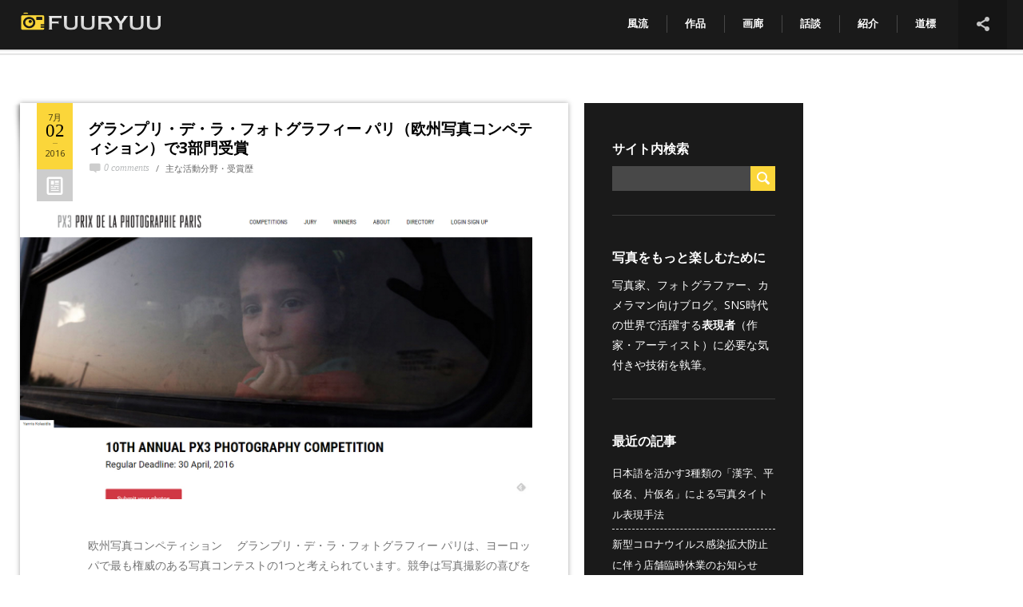

--- FILE ---
content_type: text/html; charset=UTF-8
request_url: https://fuuryuu.jp/tag/europe
body_size: 12160
content:
<!DOCTYPE html>
<html lang="ja" xmlns:fb="https://www.facebook.com/2008/fbml" xmlns:addthis="https://www.addthis.com/help/api-spec" >
	<head>
		<script async src="https://pagead2.googlesyndication.com/pagead/js/adsbygoogle.js?client=ca-pub-1522805952870554"
     crossorigin="anonymous"></script>
		<meta charset="UTF-8" />	
		<meta name="viewport" content="width=device-width, initial-scale=1.0, user-scalable=0, minimum-scale=1.0, maximum-scale=1.0" />
		<meta name="apple-mobile-web-app-capable" content="yes" />
		<meta name="apple-mobile-web-app-status-bar-style" content="black" />
		<meta name="format-detection" content="telephone=no" />
				<title>Europe » FUURYUU / 風流 &#8211; 写真作家 二見匡彦</title>
		<link rel="icon" href="https://fuuryuu.jp/wp-content/uploads/2014/09/photo.ico" type="image/x-icon" />
		<meta name='robots' content='max-image-preview:large' />
<link rel='dns-prefetch' href='//s7.addthis.com' />
<link rel='dns-prefetch' href='//fonts.googleapis.com' />
<link rel="alternate" type="application/rss+xml" title="FUURYUU / 風流 - 写真作家 二見匡彦 &raquo; フィード" href="https://fuuryuu.jp/feed" />
<link rel="alternate" type="application/rss+xml" title="FUURYUU / 風流 - 写真作家 二見匡彦 &raquo; コメントフィード" href="https://fuuryuu.jp/comments/feed" />
<link rel="alternate" type="application/rss+xml" title="FUURYUU / 風流 - 写真作家 二見匡彦 &raquo; Europe タグのフィード" href="https://fuuryuu.jp/tag/europe/feed" />
<link rel='stylesheet' id='twb-open-sans-css' href='https://fonts.googleapis.com/css?family=Open+Sans%3A300%2C400%2C500%2C600%2C700%2C800&#038;display=swap&#038;ver=6.4.7' type='text/css' media='all' />
<link rel='stylesheet' id='twbbwg-global-css' href='https://fuuryuu.jp/wp-content/plugins/photo-gallery/booster/assets/css/global.css?ver=1.0.0' type='text/css' media='all' />
<link rel='stylesheet' id='wp-block-library-css' href='https://fuuryuu.jp/wp-includes/css/dist/block-library/style.min.css?ver=6.4.7' type='text/css' media='all' />
<style id='classic-theme-styles-inline-css' type='text/css'>
/*! This file is auto-generated */
.wp-block-button__link{color:#fff;background-color:#32373c;border-radius:9999px;box-shadow:none;text-decoration:none;padding:calc(.667em + 2px) calc(1.333em + 2px);font-size:1.125em}.wp-block-file__button{background:#32373c;color:#fff;text-decoration:none}
</style>
<style id='global-styles-inline-css' type='text/css'>
body{--wp--preset--color--black: #000000;--wp--preset--color--cyan-bluish-gray: #abb8c3;--wp--preset--color--white: #ffffff;--wp--preset--color--pale-pink: #f78da7;--wp--preset--color--vivid-red: #cf2e2e;--wp--preset--color--luminous-vivid-orange: #ff6900;--wp--preset--color--luminous-vivid-amber: #fcb900;--wp--preset--color--light-green-cyan: #7bdcb5;--wp--preset--color--vivid-green-cyan: #00d084;--wp--preset--color--pale-cyan-blue: #8ed1fc;--wp--preset--color--vivid-cyan-blue: #0693e3;--wp--preset--color--vivid-purple: #9b51e0;--wp--preset--gradient--vivid-cyan-blue-to-vivid-purple: linear-gradient(135deg,rgba(6,147,227,1) 0%,rgb(155,81,224) 100%);--wp--preset--gradient--light-green-cyan-to-vivid-green-cyan: linear-gradient(135deg,rgb(122,220,180) 0%,rgb(0,208,130) 100%);--wp--preset--gradient--luminous-vivid-amber-to-luminous-vivid-orange: linear-gradient(135deg,rgba(252,185,0,1) 0%,rgba(255,105,0,1) 100%);--wp--preset--gradient--luminous-vivid-orange-to-vivid-red: linear-gradient(135deg,rgba(255,105,0,1) 0%,rgb(207,46,46) 100%);--wp--preset--gradient--very-light-gray-to-cyan-bluish-gray: linear-gradient(135deg,rgb(238,238,238) 0%,rgb(169,184,195) 100%);--wp--preset--gradient--cool-to-warm-spectrum: linear-gradient(135deg,rgb(74,234,220) 0%,rgb(151,120,209) 20%,rgb(207,42,186) 40%,rgb(238,44,130) 60%,rgb(251,105,98) 80%,rgb(254,248,76) 100%);--wp--preset--gradient--blush-light-purple: linear-gradient(135deg,rgb(255,206,236) 0%,rgb(152,150,240) 100%);--wp--preset--gradient--blush-bordeaux: linear-gradient(135deg,rgb(254,205,165) 0%,rgb(254,45,45) 50%,rgb(107,0,62) 100%);--wp--preset--gradient--luminous-dusk: linear-gradient(135deg,rgb(255,203,112) 0%,rgb(199,81,192) 50%,rgb(65,88,208) 100%);--wp--preset--gradient--pale-ocean: linear-gradient(135deg,rgb(255,245,203) 0%,rgb(182,227,212) 50%,rgb(51,167,181) 100%);--wp--preset--gradient--electric-grass: linear-gradient(135deg,rgb(202,248,128) 0%,rgb(113,206,126) 100%);--wp--preset--gradient--midnight: linear-gradient(135deg,rgb(2,3,129) 0%,rgb(40,116,252) 100%);--wp--preset--font-size--small: 13px;--wp--preset--font-size--medium: 20px;--wp--preset--font-size--large: 36px;--wp--preset--font-size--x-large: 42px;--wp--preset--spacing--20: 0.44rem;--wp--preset--spacing--30: 0.67rem;--wp--preset--spacing--40: 1rem;--wp--preset--spacing--50: 1.5rem;--wp--preset--spacing--60: 2.25rem;--wp--preset--spacing--70: 3.38rem;--wp--preset--spacing--80: 5.06rem;--wp--preset--shadow--natural: 6px 6px 9px rgba(0, 0, 0, 0.2);--wp--preset--shadow--deep: 12px 12px 50px rgba(0, 0, 0, 0.4);--wp--preset--shadow--sharp: 6px 6px 0px rgba(0, 0, 0, 0.2);--wp--preset--shadow--outlined: 6px 6px 0px -3px rgba(255, 255, 255, 1), 6px 6px rgba(0, 0, 0, 1);--wp--preset--shadow--crisp: 6px 6px 0px rgba(0, 0, 0, 1);}:where(.is-layout-flex){gap: 0.5em;}:where(.is-layout-grid){gap: 0.5em;}body .is-layout-flow > .alignleft{float: left;margin-inline-start: 0;margin-inline-end: 2em;}body .is-layout-flow > .alignright{float: right;margin-inline-start: 2em;margin-inline-end: 0;}body .is-layout-flow > .aligncenter{margin-left: auto !important;margin-right: auto !important;}body .is-layout-constrained > .alignleft{float: left;margin-inline-start: 0;margin-inline-end: 2em;}body .is-layout-constrained > .alignright{float: right;margin-inline-start: 2em;margin-inline-end: 0;}body .is-layout-constrained > .aligncenter{margin-left: auto !important;margin-right: auto !important;}body .is-layout-constrained > :where(:not(.alignleft):not(.alignright):not(.alignfull)){max-width: var(--wp--style--global--content-size);margin-left: auto !important;margin-right: auto !important;}body .is-layout-constrained > .alignwide{max-width: var(--wp--style--global--wide-size);}body .is-layout-flex{display: flex;}body .is-layout-flex{flex-wrap: wrap;align-items: center;}body .is-layout-flex > *{margin: 0;}body .is-layout-grid{display: grid;}body .is-layout-grid > *{margin: 0;}:where(.wp-block-columns.is-layout-flex){gap: 2em;}:where(.wp-block-columns.is-layout-grid){gap: 2em;}:where(.wp-block-post-template.is-layout-flex){gap: 1.25em;}:where(.wp-block-post-template.is-layout-grid){gap: 1.25em;}.has-black-color{color: var(--wp--preset--color--black) !important;}.has-cyan-bluish-gray-color{color: var(--wp--preset--color--cyan-bluish-gray) !important;}.has-white-color{color: var(--wp--preset--color--white) !important;}.has-pale-pink-color{color: var(--wp--preset--color--pale-pink) !important;}.has-vivid-red-color{color: var(--wp--preset--color--vivid-red) !important;}.has-luminous-vivid-orange-color{color: var(--wp--preset--color--luminous-vivid-orange) !important;}.has-luminous-vivid-amber-color{color: var(--wp--preset--color--luminous-vivid-amber) !important;}.has-light-green-cyan-color{color: var(--wp--preset--color--light-green-cyan) !important;}.has-vivid-green-cyan-color{color: var(--wp--preset--color--vivid-green-cyan) !important;}.has-pale-cyan-blue-color{color: var(--wp--preset--color--pale-cyan-blue) !important;}.has-vivid-cyan-blue-color{color: var(--wp--preset--color--vivid-cyan-blue) !important;}.has-vivid-purple-color{color: var(--wp--preset--color--vivid-purple) !important;}.has-black-background-color{background-color: var(--wp--preset--color--black) !important;}.has-cyan-bluish-gray-background-color{background-color: var(--wp--preset--color--cyan-bluish-gray) !important;}.has-white-background-color{background-color: var(--wp--preset--color--white) !important;}.has-pale-pink-background-color{background-color: var(--wp--preset--color--pale-pink) !important;}.has-vivid-red-background-color{background-color: var(--wp--preset--color--vivid-red) !important;}.has-luminous-vivid-orange-background-color{background-color: var(--wp--preset--color--luminous-vivid-orange) !important;}.has-luminous-vivid-amber-background-color{background-color: var(--wp--preset--color--luminous-vivid-amber) !important;}.has-light-green-cyan-background-color{background-color: var(--wp--preset--color--light-green-cyan) !important;}.has-vivid-green-cyan-background-color{background-color: var(--wp--preset--color--vivid-green-cyan) !important;}.has-pale-cyan-blue-background-color{background-color: var(--wp--preset--color--pale-cyan-blue) !important;}.has-vivid-cyan-blue-background-color{background-color: var(--wp--preset--color--vivid-cyan-blue) !important;}.has-vivid-purple-background-color{background-color: var(--wp--preset--color--vivid-purple) !important;}.has-black-border-color{border-color: var(--wp--preset--color--black) !important;}.has-cyan-bluish-gray-border-color{border-color: var(--wp--preset--color--cyan-bluish-gray) !important;}.has-white-border-color{border-color: var(--wp--preset--color--white) !important;}.has-pale-pink-border-color{border-color: var(--wp--preset--color--pale-pink) !important;}.has-vivid-red-border-color{border-color: var(--wp--preset--color--vivid-red) !important;}.has-luminous-vivid-orange-border-color{border-color: var(--wp--preset--color--luminous-vivid-orange) !important;}.has-luminous-vivid-amber-border-color{border-color: var(--wp--preset--color--luminous-vivid-amber) !important;}.has-light-green-cyan-border-color{border-color: var(--wp--preset--color--light-green-cyan) !important;}.has-vivid-green-cyan-border-color{border-color: var(--wp--preset--color--vivid-green-cyan) !important;}.has-pale-cyan-blue-border-color{border-color: var(--wp--preset--color--pale-cyan-blue) !important;}.has-vivid-cyan-blue-border-color{border-color: var(--wp--preset--color--vivid-cyan-blue) !important;}.has-vivid-purple-border-color{border-color: var(--wp--preset--color--vivid-purple) !important;}.has-vivid-cyan-blue-to-vivid-purple-gradient-background{background: var(--wp--preset--gradient--vivid-cyan-blue-to-vivid-purple) !important;}.has-light-green-cyan-to-vivid-green-cyan-gradient-background{background: var(--wp--preset--gradient--light-green-cyan-to-vivid-green-cyan) !important;}.has-luminous-vivid-amber-to-luminous-vivid-orange-gradient-background{background: var(--wp--preset--gradient--luminous-vivid-amber-to-luminous-vivid-orange) !important;}.has-luminous-vivid-orange-to-vivid-red-gradient-background{background: var(--wp--preset--gradient--luminous-vivid-orange-to-vivid-red) !important;}.has-very-light-gray-to-cyan-bluish-gray-gradient-background{background: var(--wp--preset--gradient--very-light-gray-to-cyan-bluish-gray) !important;}.has-cool-to-warm-spectrum-gradient-background{background: var(--wp--preset--gradient--cool-to-warm-spectrum) !important;}.has-blush-light-purple-gradient-background{background: var(--wp--preset--gradient--blush-light-purple) !important;}.has-blush-bordeaux-gradient-background{background: var(--wp--preset--gradient--blush-bordeaux) !important;}.has-luminous-dusk-gradient-background{background: var(--wp--preset--gradient--luminous-dusk) !important;}.has-pale-ocean-gradient-background{background: var(--wp--preset--gradient--pale-ocean) !important;}.has-electric-grass-gradient-background{background: var(--wp--preset--gradient--electric-grass) !important;}.has-midnight-gradient-background{background: var(--wp--preset--gradient--midnight) !important;}.has-small-font-size{font-size: var(--wp--preset--font-size--small) !important;}.has-medium-font-size{font-size: var(--wp--preset--font-size--medium) !important;}.has-large-font-size{font-size: var(--wp--preset--font-size--large) !important;}.has-x-large-font-size{font-size: var(--wp--preset--font-size--x-large) !important;}
.wp-block-navigation a:where(:not(.wp-element-button)){color: inherit;}
:where(.wp-block-post-template.is-layout-flex){gap: 1.25em;}:where(.wp-block-post-template.is-layout-grid){gap: 1.25em;}
:where(.wp-block-columns.is-layout-flex){gap: 2em;}:where(.wp-block-columns.is-layout-grid){gap: 2em;}
.wp-block-pullquote{font-size: 1.5em;line-height: 1.6;}
</style>
<link rel='stylesheet' id='contact-form-7-css' href='https://fuuryuu.jp/wp-content/plugins/contact-form-7/includes/css/styles.css?ver=5.1.7' type='text/css' media='all' />
<link rel='stylesheet' id='fi_buttons-css' href='https://fuuryuu.jp/wp-content/plugins/feedly-insight/css/fi-buttons-deprecated.css?ver=0.9.17%20beta' type='text/css' media='all' />
<link rel='stylesheet' id='dot-irecommendthis-css' href='https://fuuryuu.jp/wp-content/plugins/i-recommend-this/css/dot-irecommendthis.css?ver=6.4.7' type='text/css' media='all' />
<link rel='stylesheet' id='bwg_fonts-css' href='https://fuuryuu.jp/wp-content/plugins/photo-gallery/css/bwg-fonts/fonts.css?ver=0.0.1' type='text/css' media='all' />
<link rel='stylesheet' id='sumoselect-css' href='https://fuuryuu.jp/wp-content/plugins/photo-gallery/css/sumoselect.min.css?ver=3.4.6' type='text/css' media='all' />
<link rel='stylesheet' id='mCustomScrollbar-css' href='https://fuuryuu.jp/wp-content/plugins/photo-gallery/css/jquery.mCustomScrollbar.min.css?ver=3.1.5' type='text/css' media='all' />
<link rel='stylesheet' id='bwg_frontend-css' href='https://fuuryuu.jp/wp-content/plugins/photo-gallery/css/styles.min.css?ver=1.8.19' type='text/css' media='all' />
<link rel='stylesheet' id='sfmsb-style-css' href='https://fuuryuu.jp/wp-content/plugins/simple-follow-me-social-buttons-widget/assets/css/style.css?ver=3.3.3' type='text/css' media='all' />
<link rel='stylesheet' id='sfmsb-icons-css' href='https://fuuryuu.jp/wp-content/plugins/simple-follow-me-social-buttons-widget/assets/css/icons.css?ver=3.3.3' type='text/css' media='all' />
<link rel='stylesheet' id='toc-screen-css' href='https://fuuryuu.jp/wp-content/plugins/table-of-contents-plus/screen.min.css?ver=2309' type='text/css' media='all' />
<link rel='stylesheet' id='wordpress-popular-posts-css-css' href='https://fuuryuu.jp/wp-content/plugins/wordpress-popular-posts/assets/css/wpp.css?ver=6.3.4' type='text/css' media='all' />
<link rel='stylesheet' id='parent-style-css' href='https://fuuryuu.jp/wp-content/themes/hiker/style.css?ver=6.4.7' type='text/css' media='all' />
<link rel='stylesheet' id='hiker_styles-css' href='https://fuuryuu.jp/wp-content/themes/Fuuryuu/style.css?ver=1.0' type='text/css' media='all' />
<link rel='stylesheet' id='googlefonts-css' href='http://fonts.googleapis.com/css?family=Open+Sans%3A400%2C500%2C600%2C700&#038;ver=6.4.7' type='text/css' media='all' />
<link rel='stylesheet' id='wp-pagenavi-css' href='https://fuuryuu.jp/wp-content/plugins/wp-pagenavi/pagenavi-css.css?ver=2.70' type='text/css' media='all' />
<link rel='stylesheet' id='addthis_all_pages-css' href='https://fuuryuu.jp/wp-content/plugins/addthis/frontend/build/addthis_wordpress_public.min.css?ver=6.4.7' type='text/css' media='all' />
<script type="text/javascript" src="https://fuuryuu.jp/wp-includes/js/jquery/jquery.min.js?ver=3.7.1" id="jquery-core-js"></script>
<script type="text/javascript" src="https://fuuryuu.jp/wp-includes/js/jquery/jquery-migrate.min.js?ver=3.4.1" id="jquery-migrate-js"></script>
<script type="text/javascript" src="https://fuuryuu.jp/wp-content/plugins/photo-gallery/booster/assets/js/circle-progress.js?ver=1.2.2" id="twbbwg-circle-js"></script>
<script type="text/javascript" id="twbbwg-global-js-extra">
/* <![CDATA[ */
var twb = {"nonce":"3c3b2a2aef","ajax_url":"https:\/\/fuuryuu.jp\/wp-admin\/admin-ajax.php","plugin_url":"https:\/\/fuuryuu.jp\/wp-content\/plugins\/photo-gallery\/booster","href":"https:\/\/fuuryuu.jp\/wp-admin\/admin.php?page=twbbwg_photo-gallery"};
var twb = {"nonce":"3c3b2a2aef","ajax_url":"https:\/\/fuuryuu.jp\/wp-admin\/admin-ajax.php","plugin_url":"https:\/\/fuuryuu.jp\/wp-content\/plugins\/photo-gallery\/booster","href":"https:\/\/fuuryuu.jp\/wp-admin\/admin.php?page=twbbwg_photo-gallery"};
/* ]]> */
</script>
<script type="text/javascript" src="https://fuuryuu.jp/wp-content/plugins/photo-gallery/booster/assets/js/global.js?ver=1.0.0" id="twbbwg-global-js"></script>
<script type="text/javascript" src="https://fuuryuu.jp/wp-content/plugins/photo-gallery/js/jquery.sumoselect.min.js?ver=3.4.6" id="sumoselect-js"></script>
<script type="text/javascript" src="https://fuuryuu.jp/wp-content/plugins/photo-gallery/js/tocca.min.js?ver=2.0.9" id="bwg_mobile-js"></script>
<script type="text/javascript" src="https://fuuryuu.jp/wp-content/plugins/photo-gallery/js/jquery.mCustomScrollbar.concat.min.js?ver=3.1.5" id="mCustomScrollbar-js"></script>
<script type="text/javascript" src="https://fuuryuu.jp/wp-content/plugins/photo-gallery/js/jquery.fullscreen.min.js?ver=0.6.0" id="jquery-fullscreen-js"></script>
<script type="text/javascript" id="bwg_frontend-js-extra">
/* <![CDATA[ */
var bwg_objectsL10n = {"bwg_field_required":"\u30d5\u30a3\u30fc\u30eb\u30c9\u306f\u5fc5\u9808\u3067\u3059\u3002","bwg_mail_validation":"\u3053\u308c\u306f\u6709\u52b9\u306a\u30e1\u30fc\u30eb\u30a2\u30c9\u30ec\u30b9\u3067\u306f\u3042\u308a\u307e\u305b\u3093\u3002","bwg_search_result":"\u691c\u7d22\u306b\u4e00\u81f4\u3059\u308b\u753b\u50cf\u304c\u3042\u308a\u307e\u305b\u3093\u3002","bwg_select_tag":"Select Tag","bwg_order_by":"Order By","bwg_search":"\u691c\u7d22","bwg_show_ecommerce":"Show Ecommerce","bwg_hide_ecommerce":"Hide Ecommerce","bwg_show_comments":"\u30b3\u30e1\u30f3\u30c8\u3092\u8868\u793a","bwg_hide_comments":"\u30b3\u30e1\u30f3\u30c8\u3092\u975e\u8868\u793a\u306b\u3057\u307e\u3059","bwg_restore":"\u5fa9\u5143\u3057\u307e\u3059","bwg_maximize":"\u6700\u5927\u5316\u3057\u307e\u3059","bwg_fullscreen":"\u30d5\u30eb\u30b9\u30af\u30ea\u30fc\u30f3","bwg_exit_fullscreen":"\u30d5\u30eb\u30b9\u30af\u30ea\u30fc\u30f3\u3092\u7d42\u4e86\u3057\u307e\u3059","bwg_search_tag":"SEARCH...","bwg_tag_no_match":"No tags found","bwg_all_tags_selected":"All tags selected","bwg_tags_selected":"tags selected","play":"\u518d\u751f","pause":"\u4e00\u6642\u505c\u6b62\u3057\u307e\u3059","is_pro":"","bwg_play":"\u518d\u751f","bwg_pause":"\u4e00\u6642\u505c\u6b62\u3057\u307e\u3059","bwg_hide_info":"\u60c5\u5831\u3092\u96a0\u3059","bwg_show_info":"\u60c5\u5831\u3092\u8868\u793a\u3057\u307e\u3059","bwg_hide_rating":"Hide rating","bwg_show_rating":"Show rating","ok":"Ok","cancel":"Cancel","select_all":"Select all","lazy_load":"0","lazy_loader":"https:\/\/fuuryuu.jp\/wp-content\/plugins\/photo-gallery\/images\/ajax_loader.png","front_ajax":"0","bwg_tag_see_all":"see all tags","bwg_tag_see_less":"see less tags"};
/* ]]> */
</script>
<script type="text/javascript" src="https://fuuryuu.jp/wp-content/plugins/photo-gallery/js/scripts.min.js?ver=1.8.19" id="bwg_frontend-js"></script>
<script type="text/javascript" src="https://fuuryuu.jp/wp-content/plugins/simple-follow-me-social-buttons-widget/assets/js/front-widget.js?ver=3.3.3" id="sfmsb-script-js"></script>
<script type="application/json" id="wpp-json">

{"sampling_active":0,"sampling_rate":100,"ajax_url":"https:\/\/fuuryuu.jp\/wp-json\/wordpress-popular-posts\/v1\/popular-posts","api_url":"https:\/\/fuuryuu.jp\/wp-json\/wordpress-popular-posts","ID":0,"token":"6c47b8edd8","lang":0,"debug":0}

</script>
<script type="text/javascript" src="https://fuuryuu.jp/wp-content/plugins/wordpress-popular-posts/assets/js/wpp.min.js?ver=6.3.4" id="wpp-js-js"></script>
<link rel="https://api.w.org/" href="https://fuuryuu.jp/wp-json/" /><link rel="alternate" type="application/json" href="https://fuuryuu.jp/wp-json/wp/v2/tags/878" /><link rel="EditURI" type="application/rsd+xml" title="RSD" href="https://fuuryuu.jp/xmlrpc.php?rsd" />
<meta name="generator" content="WordPress 6.4.7" />
<!-- This site is powered by Tweet, Like, Plusone and Share Plugin - http://techxt.com/tweet-like-google-1-and-share-plugin-wordpress/ -->
<style type="text/css">div.socialicons{float:left;display:block;margin-right: 10px;line-height: 1;}div.socialiconsv{line-height: 1;}div.socialicons p{margin-bottom: 0px !important;margin-top: 0px !important;padding-bottom: 0px !important;padding-top: 0px !important;}div.social4iv{background: none repeat scroll 0 0 #FFFFFF;border: 1px solid #aaa;border-radius: 3px 3px 3px 3px;box-shadow: 3px 3px 3px #DDDDDD;padding: 3px;position: fixed;text-align: center;top: 55px;width: 68px;display:none;}div.socialiconsv{padding-bottom: 5px;}</style>
<style type="text/css">div.social4i{
margin-top: 30px;
margin-bottom: 45px;
}</style>
<style>
.scroll-back-to-top-wrapper {
    position: fixed;
	opacity: 0;
	visibility: hidden;
	overflow: hidden;
	text-align: center;
	z-index: 99999999;
	font-size: 12px;
    background-color: #0a0a0a;
	color: #eeeeee;
	width: 50px;
	height: 48px;
	line-height: 48px;
	right: 30px;
	bottom: 45px;
	padding-top: 2px;
	border-top-left-radius: 10px;
	border-top-right-radius: 10px;
	border-bottom-right-radius: 10px;
	border-bottom-left-radius: 10px;
	-webkit-transition: all 0.5s ease-in-out;
	-moz-transition: all 0.5s ease-in-out;
	-ms-transition: all 0.5s ease-in-out;
	-o-transition: all 0.5s ease-in-out;
	transition: all 0.5s ease-in-out;
}
.scroll-back-to-top-wrapper:hover {
	background-color: #888888;
  color: #eeeeee;
}
.scroll-back-to-top-wrapper.show {
    visibility:visible;
    cursor:pointer;
	opacity: 1.0;
}
.scroll-back-to-top-wrapper i.fa {
	line-height: inherit;
}
.scroll-back-to-top-wrapper .fa-lg {
	vertical-align: 0;
}
</style><script type="text/javascript">
	window._wp_rp_static_base_url = 'https://wprp.zemanta.com/static/';
	window._wp_rp_wp_ajax_url = "https://fuuryuu.jp/wp-admin/admin-ajax.php";
	window._wp_rp_plugin_version = '3.6.4';
	window._wp_rp_post_id = '6513';
	window._wp_rp_num_rel_posts = '10';
	window._wp_rp_thumbnails = true;
	window._wp_rp_post_title = '%E3%82%B0%E3%83%A9%E3%83%B3%E3%83%97%E3%83%AA%E3%83%BB%E3%83%87%E3%83%BB%E3%83%A9%E3%83%BB%E3%83%95%E3%82%A9%E3%83%88%E3%82%B0%E3%83%A9%E3%83%95%E3%82%A3%E3%83%BC+%E3%83%91%E3%83%AA%EF%BC%88%E6%AC%A7%E5%B7%9E%E5%86%99%E7%9C%9F%E3%82%B3%E3%83%B3%E3%83%9A%E3%83%86%E3%82%A3%E3%82%B7%E3%83%A7%E3%83%B3%EF%BC%89%E3%81%A73%E9%83%A8%E9%96%80%E5%8F%97%E8%B3%9E';
	window._wp_rp_post_tags = ['%E3%82%B0%E3%83%A9%E3%83%B3%E3%83%97%E3%83%AA%E3%83%BB%E3%83%87%E3%83%BB%E3%83%A9%E3%83%BB', 'px3', '%E3%83%95%E3%83%A9%E3%83%B3%E3%82%B9', 'the+prix+de+la+photographie+pa', '%E3%83%A8%E3%83%BC%E3%83%AD%E3%83%83%E3%83%91', 'europe', '%E6%AC%A7%E5%B7%9E%E5%86%99%E7%9C%9F%E3%82%B3%E3%83%B3%E3%83%9A%E3%83%86%E3%82%A3%E3%82%B7', 'competition', '%E3%83%91%E3%83%AA', 'france', '%E4%B8%BB%E3%81%AA%E6%B4%BB%E5%8B%95%E3%83%BB%E5%8F%97%E8%B3%9E%E6%AD%B4', '2016', 'free', 'blossom', 'world', 'la', 'pari', 'cold', 'dress', 'de', 'snow', 'pink', 'photographi', 'weather', 'beauti', 'prix'];
	window._wp_rp_promoted_content = true;
</script>
<link rel="stylesheet" href="https://fuuryuu.jp/wp-content/plugins/wordpress-23-related-posts-plugin/static/themes/vertical-m.css?version=3.6.4" />
<style type="text/css">
.related_post_title {
}
ul.related_post {
}
ul.related_post li {
}
ul.related_post li a {
    font-size: 14px !important;
}
ul.related_post li img {
}</style>
            <style id="wpp-loading-animation-styles">@-webkit-keyframes bgslide{from{background-position-x:0}to{background-position-x:-200%}}@keyframes bgslide{from{background-position-x:0}to{background-position-x:-200%}}.wpp-widget-placeholder,.wpp-widget-block-placeholder,.wpp-shortcode-placeholder{margin:0 auto;width:60px;height:3px;background:#dd3737;background:linear-gradient(90deg,#dd3737 0%,#571313 10%,#dd3737 100%);background-size:200% auto;border-radius:3px;-webkit-animation:bgslide 1s infinite linear;animation:bgslide 1s infinite linear}</style>
            <style type="text/css">.recentcomments a{display:inline !important;padding:0 !important;margin:0 !important;}</style><meta name="generator" content="Powered by Visual Composer - drag and drop page builder for WordPress."/>
<!--[if lte IE 9]><link rel="stylesheet" type="text/css" href="https://fuuryuu.jp/wp-content/plugins/hiker_js_composer/assets/css/vc_lte_ie9.min.css" media="screen"><![endif]--><!--[if IE  8]><link rel="stylesheet" type="text/css" href="https://fuuryuu.jp/wp-content/plugins/hiker_js_composer/assets/css/vc-ie8.min.css" media="screen"><![endif]--><noscript><style type="text/css"> .wpb_animate_when_almost_visible { opacity: 1; }</style></noscript>		<style type='text/css'>
.mainslider nav .more, .mainslider nav li.current-item .progress, .grids .next-page, .block.blog h1:before, .posts article .date, .works-slider .more, .widget_search input[type="submit"], .respond input[type="submit"], .wpcf7 input[type="submit"], .error-404 .error-0, .error-404 .error-0:after, .toggle-image-description, #toggle-info, #btn-read-more-single-portfolio, .portfolio-gallery-nav button:hover, .toggle-thumbnails { background-color: #fbd63a; }
.wpb_button, .vc_progress_bar .vc_single_bar .vc_bar, .woocommerce-page #content div.product form.cart .button, .woocommerce span.onsale, .woocommerce-page span.onsale, .woocommerce-page #review_form #respond .form-submit input, .woocommerce .button, .messagebox_text a { background: #fbd63a!important; }
.comment-form-author.focus::before, .comment-form-email.focus::before, .wpcf7 .text.focus::before, .tagcloud a:hover, .mainslider .slides li .description .button:hover, .works-slider li .thumbnail:before, .works-slider li .thumbnail:after, .cart-contents-wrapper .inner a.go-to-cart, .is_mobile .thumbnails-wrap { border-color: #fbd63a; }

.full-photos li .description em, .mainslider .slides li .description em, .mainslider .slides li .description .button:hover, .is_desktop .social-links-wrapper:hover #toggle-social-links, .social-links-wrapper.open #toggle-social-links, .cart-contents-wrapper .inner a { color: #e8be14; }
::-moz-selection{ background: #fde78b; }
::selection { background: #fde78b; }

</style>		<script type="text/javascript">

</script>	</head>
    	<body class="archive tag tag-europe tag-878 auto-slideshow-enabled wpb-js-composer js-comp-ver-4.11.2 vc_responsive">
						
		<header class="opaque ">
			<a class="site-home-link" href="https://fuuryuu.jp"></a>
			<div class="site-logo">
                				<a href="https://fuuryuu.jp"><img class="normal" src="https://fuuryuu.jp/wp-content/uploads/2016/12/fuuryuu_titlelogo.png" alt="site logo"><img class="retina" src="https://fuuryuu.jp/wp-content/uploads/2016/12/fuuryuu_titlelogo.png" alt="site logo"></a>
			</div>
			<nav>
				<button id="toggle-main-menu">&#9776;</button>
				<div class="menu-main-menu-container"><ul id="menu-main-menu" class="menu"><li id="menu-item-1987" class="menu-item menu-item-type-post_type menu-item-object-page menu-item-home menu-item-1987"><a title="HOME" href="https://fuuryuu.jp/">風流</a></li>
<li id="menu-item-8585" class="menu-item menu-item-type-post_type menu-item-object-page menu-item-8585"><a title="PORTFOLIO" href="https://fuuryuu.jp/portfolio">作品</a></li>
<li id="menu-item-37" class="menu-item menu-item-type-post_type menu-item-object-page menu-item-has-children menu-item-37"><a title="GALLERY" href="https://fuuryuu.jp/gallery">画廊</a>
<ul class="sub-menu">
	<li id="menu-item-2039" class="menu-item menu-item-type-post_type menu-item-object-page menu-item-2039"><a href="https://fuuryuu.jp/gallery/city-traveler">CITY TRAVELER / シティー・トラベラー</a></li>
	<li id="menu-item-2061" class="menu-item menu-item-type-post_type menu-item-object-page menu-item-2061"><a href="https://fuuryuu.jp/gallery/monochrome">MONOCHROME / モノクローム</a></li>
	<li id="menu-item-2280" class="menu-item menu-item-type-post_type menu-item-object-page menu-item-2280"><a href="https://fuuryuu.jp/gallery/four-seasons">FOUR SEASONS / 春夏秋冬</a></li>
	<li id="menu-item-2483" class="menu-item menu-item-type-post_type menu-item-object-page menu-item-2483"><a href="https://fuuryuu.jp/gallery/street">PEOPLE ON THE  STREET / ストリートの人々</a></li>
	<li id="menu-item-2534" class="menu-item menu-item-type-post_type menu-item-object-page menu-item-2534"><a href="https://fuuryuu.jp/gallery/culture-history">CULTURE &#038; HISTORY / 文化・歴史</a></li>
	<li id="menu-item-2087" class="menu-item menu-item-type-post_type menu-item-object-page menu-item-2087"><a href="https://fuuryuu.jp/gallery/flower">BEAUTIFUL FLOWER / 可憐な草花</a></li>
</ul>
</li>
<li id="menu-item-35" class="menu-item menu-item-type-post_type menu-item-object-page current_page_parent menu-item-35"><a title="BLOG" href="https://fuuryuu.jp/blog">話談</a></li>
<li id="menu-item-40" class="menu-item menu-item-type-post_type menu-item-object-page menu-item-40"><a title="PROFILE" href="https://fuuryuu.jp/profile">紹介</a></li>
<li id="menu-item-2285" class="menu-item menu-item-type-post_type menu-item-object-page menu-item-2285"><a title="SITEMAP" href="https://fuuryuu.jp/sitemap">道標</a></li>
</ul></div>
				<div class="social-links-wrapper"><button id="toggle-social-links">&#59196;</button><ul><li class="network-unknown"><a href="https://my-flow.jp/" target="_blank"></a></li><li class="network-facebook"><a href="https://www.facebook.com/FutamiMasahiko" target="_blank"></a></li><li class="network-twitter"><a href="https://twitter.com/MasahikoFutami" target="_blank"></a></li><li class="network-unknown"><a href="" target="_blank"></a></li></ul></div>							</nav>
			<div class="background-wrapper"><div class="background"></div></div>
		</header>
		
		<div class="page-background" style="background-color: ; background-image: ; background-repeat: ; background-attachment: ; background-position: ; "></div>
				<div class="page-body">
		<div class="page-inner blog_page right_sidebar">
	
		<span id="toggle-sidebar" class="wpb_button">SIDEBAR</span>
		
	<section class="posts">
		
	
		<article class="image post-6513 post type-post status-publish format-standard has-post-thumbnail hentry category-contest tag-px3 tag-competition tag-the-prix-de-la-photographie-paris tag-france tag-europe tag-879 tag-880 tag-881 tag-882 tag-883">
			<span class="shadow-container shadow"></span>
			<h1><a href="https://fuuryuu.jp/contest/10th-annual-px3-competition-2016">グランプリ・デ・ラ・フォトグラフィー パリ（欧州写真コンペティション）で3部門受賞</a></h1>
			<div class="meta">
				<span class="comments">0 comments</span>
				<ul class="post-categories">
	<li><a href="https://fuuryuu.jp/category/contest" rel="category tag">主な活動分野・受賞歴</a></li></ul>			</div>
			<div class="date">
				<span class="month">7月</span>
				<span class="day">02</span>
				<span class="year">2016</span>
				<i></i>
			</div>
	
						<img class="featured-image" alt="Post's featued image." src="https://fuuryuu.jp/wp-content/uploads/2016/07/px3.jpg" />
						
			<div class="content">
			<div class="at-above-post-arch-page addthis_tool" data-url="https://fuuryuu.jp/contest/10th-annual-px3-competition-2016"></div>
<p>欧州写真コンペティション 　グランプリ・デ・ラ・フォトグラフィー パリは、ヨーロッパで最も権威のある写真コンテストの1つと考えられています。競争は写真撮影の喜びを促進するためや新興の才能を発見するため [&hellip;]<!-- AddThis Advanced Settings above via filter on wp_trim_excerpt --><!-- AddThis Advanced Settings below via filter on wp_trim_excerpt --><!-- AddThis Advanced Settings generic via filter on wp_trim_excerpt --><!-- AddThis Share Buttons above via filter on wp_trim_excerpt --><!-- AddThis Share Buttons below via filter on wp_trim_excerpt --></p>
<div class="at-below-post-arch-page addthis_tool" data-url="https://fuuryuu.jp/contest/10th-annual-px3-competition-2016"></div>
<p><!-- AddThis Share Buttons generic via filter on wp_trim_excerpt --></p>
			</div>
							<a class="read-more" href="https://fuuryuu.jp/contest/10th-annual-px3-competition-2016">続きを読む</a>		
						
		</article>
			<nav>
					</nav>
		</section>
		<section class="sidebar">
		<div class="inner">
			<!-- Use function get_sidebar -->
			<div id="search-2" class="widget widget_search"><h2>サイト内検索</h2><form role="search" method="get" id="searchform" class="searchform" action="https://fuuryuu.jp/">
				<div>
					<label class="screen-reader-text" for="s">検索:</label>
					<input type="text" value="" name="s" id="s" />
					<input type="submit" id="searchsubmit" value="検索" />
				</div>
			</form></div><div id="text-2" class="widget widget_text"><h2>写真をもっと楽しむために</h2>			<div class="textwidget"><p>写真家、フォトグラファー、カメラマン向けブログ。SNS時代の世界で活躍する<strong>表現者</strong>（作家・アーティスト）に必要な気付きや技術を執筆。</p>
</div>
		</div>
		<div id="recent-posts-2" class="widget widget_recent_entries">
		<h2>最近の記事</h2>
		<ul>
											<li>
					<a href="https://fuuryuu.jp/technique/japanese-language">日本語を活かす3種類の「漢字、平仮名、片仮名」による写真タイトル表現手法</a>
									</li>
											<li>
					<a href="https://fuuryuu.jp/management/safety">新型コロナウイルス感染拡大防止に伴う店舗臨時休業のお知らせ</a>
									</li>
											<li>
					<a href="https://fuuryuu.jp/photo-exhibition/fine-art-2018">国際写真家展覧会 ”ファイン・アート 2018”のお知らせ / Blank Wall Gallery （ギリシャアテネ）</a>
									</li>
											<li>
					<a href="https://fuuryuu.jp/photo-exhibition/street-photography">国際写真家展覧会 ”ストリートフォトグラフィー 2018”のお知らせ / Blank Wall Gallery （ギリシャアテネ）</a>
									</li>
											<li>
					<a href="https://fuuryuu.jp/contest/twenty-seventeen">写真作家としての2017年度（平成29年度）の活動報告</a>
									</li>
											<li>
					<a href="https://fuuryuu.jp/photo-exhibition/photo-exhibition-in-the-hellenic-republic">西洋文明の源流4000年の歴史を誇るギリシャ発「人と冬」写真展 展示風景</a>
									</li>
											<li>
					<a href="https://fuuryuu.jp/photo-exhibition/people-and-winter">国際写真家展覧会 ”ピープル＆ウィンター 2017”のお知らせ / Blank Wall Gallery （ギリシャアテネ）</a>
									</li>
											<li>
					<a href="https://fuuryuu.jp/photo-exhibition/bokunen-naka-30th-anniversary">名嘉睦稔さん木版画展『海山神謡 山の神』画業30周年記念へ</a>
									</li>
											<li>
					<a href="https://fuuryuu.jp/photo-exhibition/the-art-of-loving-your-country">西洋美術史の礎を築いた神話の国ギリシャアテネの風景写真展 展示風景</a>
									</li>
											<li>
					<a href="https://fuuryuu.jp/photo-exhibition/landscape">国際写真家展覧会 ”ランドスケープ 2017”のお知らせ / Blank Wall Gallery （ギリシャアテネ）</a>
									</li>
					</ul>

		</div><div id="categories-2" class="widget widget_categories"><h2>カテゴリー</h2>
			<ul>
					<li class="cat-item cat-item-193"><a href="https://fuuryuu.jp/category/technique">魅せる写真撮影テクニック</a> (15)
</li>
	<li class="cat-item cat-item-439"><a href="https://fuuryuu.jp/category/to-the-world">世界に向けて発信しよう</a> (15)
</li>
	<li class="cat-item cat-item-249"><a href="https://fuuryuu.jp/category/inspiration">インスピレーション</a> (15)
</li>
	<li class="cat-item cat-item-23"><a href="https://fuuryuu.jp/category/management">写真作家としての振る舞い</a> (24)
</li>
	<li class="cat-item cat-item-595"><a href="https://fuuryuu.jp/category/sns">ソーシャルメディア論</a> (5)
</li>
	<li class="cat-item cat-item-108"><a href="https://fuuryuu.jp/category/photo-exhibition">写真展・展覧会・イベント</a> (47)
</li>
	<li class="cat-item cat-item-44"><a href="https://fuuryuu.jp/category/contest">主な活動分野・受賞歴</a> (22)
</li>
			</ul>

			</div><div id="pages-3" class="widget widget_pages"><h2>フォトギャラリー</h2>
			<ul>
				<li class="page_item page-item-2036"><a href="https://fuuryuu.jp/gallery/city-traveler">City Traveler / シティートラベラー</a></li>
<li class="page_item page-item-2059"><a href="https://fuuryuu.jp/gallery/monochrome">Monochrome / モノクローム</a></li>
<li class="page_item page-item-2228"><a href="https://fuuryuu.jp/gallery/four-seasons">Four Seasons / 春夏秋冬</a></li>
<li class="page_item page-item-2465"><a href="https://fuuryuu.jp/gallery/street">On the Street / ストリート</a></li>
<li class="page_item page-item-2520"><a href="https://fuuryuu.jp/gallery/culture-history">Culture &#038; History / 文化・歴史</a></li>
<li class="page_item page-item-2085"><a href="https://fuuryuu.jp/gallery/flower">Beautiful Flower / 可憐な草花</a></li>
			</ul>

			</div><div id="archives-2" class="widget widget_archive"><h2>アーカイブ</h2>
			<ul>
					<li><a href='https://fuuryuu.jp/2024/08'>2024年8月</a></li>
	<li><a href='https://fuuryuu.jp/2020/04'>2020年4月</a></li>
	<li><a href='https://fuuryuu.jp/2018/02'>2018年2月</a></li>
	<li><a href='https://fuuryuu.jp/2018/01'>2018年1月</a></li>
	<li><a href='https://fuuryuu.jp/2017/12'>2017年12月</a></li>
	<li><a href='https://fuuryuu.jp/2017/11'>2017年11月</a></li>
	<li><a href='https://fuuryuu.jp/2017/10'>2017年10月</a></li>
	<li><a href='https://fuuryuu.jp/2017/09'>2017年9月</a></li>
	<li><a href='https://fuuryuu.jp/2017/08'>2017年8月</a></li>
	<li><a href='https://fuuryuu.jp/2017/07'>2017年7月</a></li>
	<li><a href='https://fuuryuu.jp/2017/06'>2017年6月</a></li>
	<li><a href='https://fuuryuu.jp/2017/05'>2017年5月</a></li>
	<li><a href='https://fuuryuu.jp/2017/04'>2017年4月</a></li>
	<li><a href='https://fuuryuu.jp/2017/03'>2017年3月</a></li>
	<li><a href='https://fuuryuu.jp/2017/02'>2017年2月</a></li>
	<li><a href='https://fuuryuu.jp/2017/01'>2017年1月</a></li>
	<li><a href='https://fuuryuu.jp/2016/12'>2016年12月</a></li>
	<li><a href='https://fuuryuu.jp/2016/11'>2016年11月</a></li>
	<li><a href='https://fuuryuu.jp/2016/10'>2016年10月</a></li>
	<li><a href='https://fuuryuu.jp/2016/09'>2016年9月</a></li>
	<li><a href='https://fuuryuu.jp/2016/08'>2016年8月</a></li>
	<li><a href='https://fuuryuu.jp/2016/07'>2016年7月</a></li>
	<li><a href='https://fuuryuu.jp/2016/06'>2016年6月</a></li>
	<li><a href='https://fuuryuu.jp/2016/05'>2016年5月</a></li>
	<li><a href='https://fuuryuu.jp/2016/04'>2016年4月</a></li>
	<li><a href='https://fuuryuu.jp/2016/03'>2016年3月</a></li>
	<li><a href='https://fuuryuu.jp/2016/02'>2016年2月</a></li>
	<li><a href='https://fuuryuu.jp/2016/01'>2016年1月</a></li>
	<li><a href='https://fuuryuu.jp/2015/12'>2015年12月</a></li>
	<li><a href='https://fuuryuu.jp/2015/11'>2015年11月</a></li>
	<li><a href='https://fuuryuu.jp/2015/10'>2015年10月</a></li>
	<li><a href='https://fuuryuu.jp/2015/09'>2015年9月</a></li>
	<li><a href='https://fuuryuu.jp/2015/07'>2015年7月</a></li>
	<li><a href='https://fuuryuu.jp/2015/06'>2015年6月</a></li>
	<li><a href='https://fuuryuu.jp/2015/05'>2015年5月</a></li>
	<li><a href='https://fuuryuu.jp/2015/04'>2015年4月</a></li>
	<li><a href='https://fuuryuu.jp/2015/03'>2015年3月</a></li>
	<li><a href='https://fuuryuu.jp/2015/02'>2015年2月</a></li>
	<li><a href='https://fuuryuu.jp/2015/01'>2015年1月</a></li>
	<li><a href='https://fuuryuu.jp/2014/12'>2014年12月</a></li>
	<li><a href='https://fuuryuu.jp/2014/11'>2014年11月</a></li>
	<li><a href='https://fuuryuu.jp/2014/10'>2014年10月</a></li>
	<li><a href='https://fuuryuu.jp/2014/09'>2014年9月</a></li>
			</ul>

			</div><div id="custom_html-2" class="widget_text widget widget_custom_html"><h2>フィードリー</h2><div class="textwidget custom-html-widget"><a href='https://feedly.com/i/subscription/feed%2Fhttps%3A%2F%2Ffuuryuu.jp%2Ffeed%2F' target='blank' rel="noopener"><img id='feedlyFollow' src='https://s3.feedly.com/img/follows/feedly-follow-rectangle-flat-big_2x.png' alt='follow us in feedly' width='131' height='56'></a></div></div><div id="recent-comments-2" class="widget widget_recent_comments"><h2>最近のコメント</h2><ul id="recentcomments"><li class="recentcomments"><a href="https://fuuryuu.jp/management/start#comment-14298">写真を仕事にする。プロになりたい人のためのワークガイド</a> に <span class="comment-author-link">朝野太枝子</span> より</li><li class="recentcomments"><a href="https://fuuryuu.jp/management/safety#comment-14152">新型コロナウイルス感染拡大防止に伴う店舗臨時休業のお知らせ</a> に <span class="comment-author-link">小島美鈴</span> より</li><li class="recentcomments"><a href="https://fuuryuu.jp/management/maslows-hierarchy-of-needs#comment-14045">マズローの欲求段階（自己実現理論）から思い巡らすクリエイターの理想像</a> に <span class="comment-author-link">Masahiko Futami</span> より</li><li class="recentcomments"><a href="https://fuuryuu.jp/management/maslows-hierarchy-of-needs#comment-14042">マズローの欲求段階（自己実現理論）から思い巡らすクリエイターの理想像</a> に <span class="comment-author-link">まじまじ</span> より</li><li class="recentcomments"><a href="https://fuuryuu.jp/management/someiyoshino#comment-13690">2015年横浜みなとみらい21「CP+連動企画」から抱いたソメイヨシノと心緒</a> に <span class="comment-author-link">yuz</span> より</li></ul></div>		</div>
	</section>
	</div>			<footer>
				<p>COPYRIGHT (C) 2014 - 2024 FUURYUU / 風流. All Rights Reserved.</p>
			</footer>
		</div><!-- END div.page-body -->
		<div class="scroll-back-to-top-wrapper">
	<span class="scroll-back-to-top-inner">
					TOP			</span>
</div><script type="text/javascript" id="contact-form-7-js-extra">
/* <![CDATA[ */
var wpcf7 = {"apiSettings":{"root":"https:\/\/fuuryuu.jp\/wp-json\/contact-form-7\/v1","namespace":"contact-form-7\/v1"},"cached":"1"};
/* ]]> */
</script>
<script type="text/javascript" src="https://fuuryuu.jp/wp-content/plugins/contact-form-7/includes/js/scripts.js?ver=5.1.7" id="contact-form-7-js"></script>
<script type="text/javascript" id="dot-irecommendthis-js-extra">
/* <![CDATA[ */
var dot_irecommendthis = {"nonce":"17b385e010","ajaxurl":"https:\/\/fuuryuu.jp\/wp-admin\/admin-ajax.php"};
/* ]]> */
</script>
<script type="text/javascript" src="https://fuuryuu.jp/wp-content/plugins/i-recommend-this/js/dot_irecommendthis.js?ver=2.6.0" id="dot-irecommendthis-js"></script>
<script type="text/javascript" id="scroll-back-to-top-js-extra">
/* <![CDATA[ */
var scrollBackToTop = {"scrollDuration":"500","fadeDuration":"0.5"};
/* ]]> */
</script>
<script type="text/javascript" src="https://fuuryuu.jp/wp-content/plugins/scroll-back-to-top/assets/js/scroll-back-to-top.js" id="scroll-back-to-top-js"></script>
<script type="text/javascript" id="toc-front-js-extra">
/* <![CDATA[ */
var tocplus = {"smooth_scroll":"1","visibility_show":"\u8868\u793a","visibility_hide":"\u975e\u8868\u793a","visibility_hide_by_default":"1","width":"Auto"};
/* ]]> */
</script>
<script type="text/javascript" src="https://fuuryuu.jp/wp-content/plugins/table-of-contents-plus/front.min.js?ver=2309" id="toc-front-js"></script>
<script type="text/javascript" src="https://fuuryuu.jp/wp-content/plugins/unveil-lazy-load/js/jquery.optimum-lazy-load.min.js?ver=0.3.1" id="unveil-js"></script>
<script type="text/javascript" src="https://fuuryuu.jp/wp-content/themes/hiker/js/hiker.js?ver=1.2" id="hiker-js"></script>
<script type="text/javascript" src="https://fuuryuu.jp/wp-content/plugins/hiker_js_composer/assets/lib/bower/isotope/dist/isotope.pkgd.min.js?ver=4.11.2" id="isotope-js"></script>
<script type="text/javascript" src="https://fuuryuu.jp/wp-content/themes/hiker/js/jquery.packery.min.js?ver=1.0" id="packery-js"></script>
<script type="text/javascript" src="https://fuuryuu.jp/wp-admin/admin-ajax.php?action=addthis_global_options_settings&amp;ver=6.4.7" id="addthis_global_options-js"></script>
<script type="text/javascript" src="https://s7.addthis.com/js/300/addthis_widget.js?ver=6.4.7#pubid=ra-55b226013588fe27" id="addthis_widget-js"></script>
	<div id="fb-root"></div>
	<script type="text/javascript" src="https://platform.twitter.com/widgets.js"></script><script type="text/javascript" src="//connect.facebook.net/ja_JP/all.js#xfbml=1"></script><script type="text/javascript" src="https://apis.google.com/js/plusone.js"></script><script type="text/javascript" src="https://platform.linkedin.com/in.js"></script>	</body>
</html>
<!--
Performance optimized by W3 Total Cache. Learn more: https://www.boldgrid.com/w3-total-cache/

オブジェクトキャッシュ 144/4539 オブジェクトが Disk を使用中
Page Caching using Disk: Enhanced (SSL caching disabled) 
データベースキャッシュ 2/14 クエリーが0.008秒で Disk を使用中

Served from: fuuryuu.jp @ 2026-01-19 15:29:29 by W3 Total Cache
-->

--- FILE ---
content_type: text/html; charset=utf-8
request_url: https://www.google.com/recaptcha/api2/aframe
body_size: 268
content:
<!DOCTYPE HTML><html><head><meta http-equiv="content-type" content="text/html; charset=UTF-8"></head><body><script nonce="CU3IYKA48CaXI_1bDTTAxA">/** Anti-fraud and anti-abuse applications only. See google.com/recaptcha */ try{var clients={'sodar':'https://pagead2.googlesyndication.com/pagead/sodar?'};window.addEventListener("message",function(a){try{if(a.source===window.parent){var b=JSON.parse(a.data);var c=clients[b['id']];if(c){var d=document.createElement('img');d.src=c+b['params']+'&rc='+(localStorage.getItem("rc::a")?sessionStorage.getItem("rc::b"):"");window.document.body.appendChild(d);sessionStorage.setItem("rc::e",parseInt(sessionStorage.getItem("rc::e")||0)+1);localStorage.setItem("rc::h",'1768804173009');}}}catch(b){}});window.parent.postMessage("_grecaptcha_ready", "*");}catch(b){}</script></body></html>